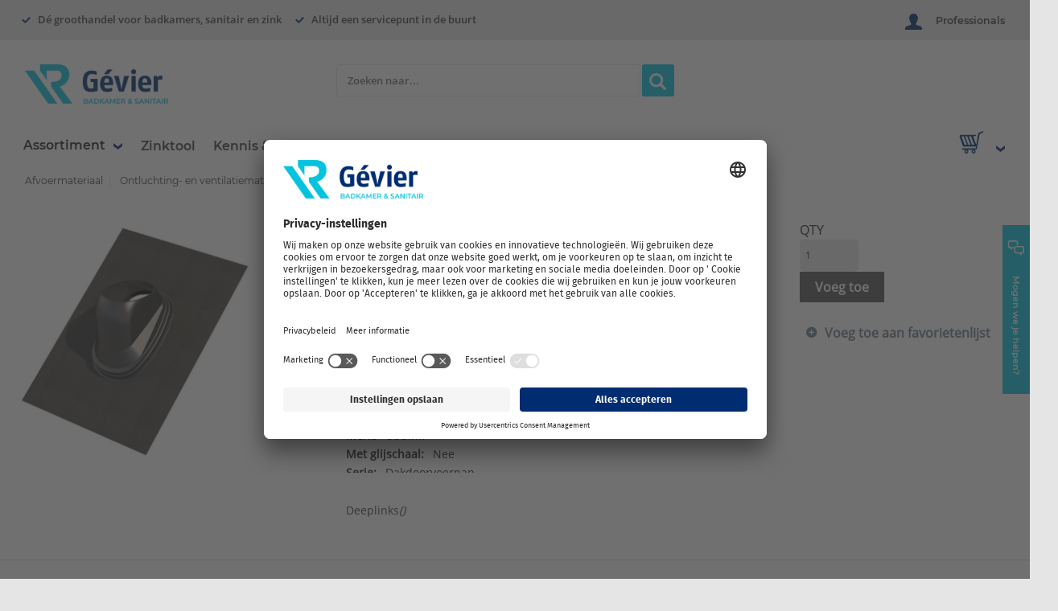

--- FILE ---
content_type: text/html; charset=utf-8
request_url: https://gevier.nl/PartialViews/Assortiment-AssortmentDropdown
body_size: 1219
content:

<div class="nav-value">

    <span>Assortiment<span class="arrow-down" ng-include="'/Themes/Rensa/Images/ArrowDown.html'"></span></span>

    <div class="content first" ng-mouseleave="vm.mouseLeaveMenu()" ng-class="(vm.showDropdownMenu() ? '': 'hide-menu') + ' ' + (vm.hideAssortment ? 'hide-menu': '')">
        <div class="tooltip-arrow"></div>
        <ul class="cat-level1">
            <li ng-repeat="level1cat in vm.categories track by $index" ng-if="level1cat.properties['hide'] != 'true'">
                <a ng-if="(level1cat.subCategories && level1cat.subCategories.length != 0)"
                   ng-click="(level1cat.subCategories && level1cat.subCategories.length > 0) ? vm.showSecondLevel($event, level1cat.subCategories) : vm.resetMenu()"
                   ng-class="level1cat.properties['categoryHighlight'] == 'true'? 'highlight':''">
                    <div class="cat-image-block" ng-show="level1cat.smallImagePath != null">
                        <img class="cat-image" ng-src="{{level1cat.smallImagePath}}" />
                    </div>
                    <div class="cat-name">
                        {{level1cat.name}}
                        <span class="arrow-right fa" ng-if="level1cat.properties['categoryHighlight'] != 'true' && (level1cat.subCategories && level1cat.subCategories.length > 0)" aria-hidden="true" ng-include="'/Themes/Rensa/Images/ArrowRight.html'"></span>
                        <span ng-if="level1cat.properties['categoryHighlight'] == 'true' && level1cat.properties['promotion'].length > 0" class="promotion-item product-badge"><span ng-bind="level1cat.properties['promotion']"></span></span>
                    </div>
                </a>
                <a ng-if="(!level1cat.subCategories || level1cat.subCategories.length == 0) && !level1cat.properties['redirectUrl']"
                   ng-click="vm.hideAssortmentOnClick(level1cat)"
                   ng-class="level1cat.properties['categoryHighlight'] == 'true'? 'highlight':''"
                   href="{{level1cat.path}}">
                    <div class="cat-image-block" ng-show="level1cat.smallImagePath != null">
                        <img class="cat-image" ng-src="{{level1cat.smallImagePath}}" />
                    </div>
                    <div class="cat-name">
                        {{level1cat.name}}
                        <span class="arrow-right fa" ng-if="level1cat.properties['categoryHighlight'] != 'true' && (level1cat.subCategories && level1cat.subCategories.length > 0)" aria-hidden="true" ng-include="'/Themes/Rensa/Images/ArrowRight.html'"></span>
                        <span ng-if="level1cat.properties['categoryHighlight'] == 'true' && level1cat.properties['promotion'].length > 0" class="promotion-item product-badge"><span ng-bind="level1cat.properties['promotion']"></span></span>
                    </div>
                </a>
                <a ng-if="(!level1cat.subCategories || level1cat.subCategories.length == 0) && (level1cat.properties['redirectUrl'] && level1cat.properties['redirectUrl'].length > 0)"
                   ng-click="vm.hideAssortmentOnClick(level1cat)"
                   ng-class="level1cat.properties['categoryHighlight'] == 'true'? 'highlight':''">
                    <div class="cat-image-block" ng-show="level1cat.smallImagePath != null">
                        <img class="cat-image" ng-src="{{level1cat.smallImagePath}}" />
                    </div>
                    <div class="cat-name">
                        {{level1cat.name}}
                        <span class="arrow-right fa" ng-if="level1cat.properties['categoryHighlight'] != 'true' && (level1cat.subCategories && level1cat.subCategories.length > 0)" aria-hidden="true" ng-include="'/Themes/Rensa/Images/ArrowRight.html'"></span>
                        <span ng-if="level1cat.properties['categoryHighlight'] == 'true' && level1cat.properties['promotion'].length > 0" class="promotion-item product-badge"><span ng-bind="level1cat.properties['promotion']"></span></span>
                    </div>
                </a>
            </li>
        </ul>
        <ul class="cat-level2">
            <li ng-repeat="level2cat in vm.level2Categories track by $index"
                id="level2-{{level2cat.id}}">
                <a ng-click="vm.showThirdLevel($event,level2cat)">
                    {{level2cat.name}}
                    <span ng-if="level2cat.subCategories && level2cat.subCategories.length>0"
                          class="arrow-right fa" aria-hidden="true" ng-include="'/Themes/Rensa/Images/ArrowRight.html'">
                    </span>
                </a>
            </li>
        </ul>

        <div class="cat-level3">
            <span class="level2-title">{{vm.level2Name}}</span>
            <div class="level3-content">
                <div class="level3-row" ng-if="$even" ng-repeat="level3cat in vm.level3Categories track by level3cat.id">
                    <div class="level3-cell">
                        <div class="level4-table">
                            <div class="cat-level4">
                                <div class="level3-title" ng-click="vm.openCategory(vm.level3Categories[$index])">
                                    {{vm.level3Categories[$index].name}}
                                </div>
                            </div>
                        </div>
                    </div>
                    <div class="level3-cell {{vm.level3Categories[$index+1] ? '' : 'empty'}}">
                        <div class="level4-table" ng-if="vm.level3Categories[$index+1]">
                            <div class="cat-level4">
                                <div class="level3-title" ng-click="vm.openCategory(vm.level3Categories[$index+1])">
                                    {{vm.level3Categories[$index+1].name}}
                                </div>
                            </div>
                        </div>
                    </div>
                </div>
            </div>
        </div>
    </div>
</div>


--- FILE ---
content_type: text/html
request_url: https://gevier.nl/Themes/Rensa/Images/Checkmark.html
body_size: 239
content:
<svg version="1.1" xmlns="http://www.w3.org/2000/svg" xmlns:xlink="http://www.w3.org/1999/xlink" x="0px" y="0px"
     viewBox="0 0 351.8 261.8" style="enable-background:new 0 0 351.8 261.8;" xml:space="preserve">

<polygon points="351.8,47.4 138.9,261.8 0,130.3 47.3,85.8 137.8,171.7 303.3,0 " />
</svg>



--- FILE ---
content_type: text/html
request_url: https://gevier.nl/Themes/Rensa/Images/HamburguerMenu.html
body_size: 425
content:
<svg version="1.1" id="Layer_1" xmlns="http://www.w3.org/2000/svg" xmlns:xlink="http://www.w3.org/1999/xlink" x="0px" y="0px"
     viewBox="0 0 32 26.4" style="enable-background:new 0 0 32 26.4;" xml:space="preserve">
<style type="text/css">
    .hamb-st0 {
        fill-rule: evenodd;
        clip-rule: evenodd;
        fill: #0761AD;
    }
</style>
<g>
<g>
<path class="hamb-st0" d="M30.2,0H1.8C0.8,0,0,0.8,0,1.8v2.4C0,5.2,0.8,6,1.8,6h28.4c1,0,1.8-0.8,1.8-1.8V1.8C32,0.8,31.2,0,30.2,0z
			 M30.2,10.2H1.8C0.8,10.2,0,11,0,12v2.4c0,1,0.8,1.8,1.8,1.8h28.4c1,0,1.8-0.8,1.8-1.8V12C32,11,31.2,10.2,30.2,10.2z M30.2,20.4
			H1.8c-1,0-1.8,0.8-1.8,1.8v2.4c0,1,0.8,1.8,1.8,1.8h28.4c1,0,1.8-0.8,1.8-1.8v-2.4C32,21.2,31.2,20.4,30.2,20.4z" />
	</g>
</g>
</svg>



--- FILE ---
content_type: text/html
request_url: https://gevier.nl/Themes/Rensa/Images/ArrowLeft.html
body_size: 230
content:
<svg version="1.1" xmlns="http://www.w3.org/2000/svg" xmlns:xlink="http://www.w3.org/1999/xlink" x="0px" y="0px"
     viewBox="0 0 236.1 332.5" style="enable-background:new 0 0 236.1 332.5;" xml:space="preserve">
<polygon points="124.8,332.5 0,166.6 125.2,0 236.1,0 110.6,166.6 235.8,332.5 " />
</svg>


--- FILE ---
content_type: text/html
request_url: https://gevier.nl/Themes/Rensa/Images/delete-icon.html
body_size: 479
content:
<?xml version="1.0" encoding="utf-8" ?>
<!-- Generator: Adobe Illustrator 21.0.0, SVG Export Plug-In . SVG Version: 6.00 Build 0)  -->
<svg version="1.1" id="Layer_1" xmlns="http://www.w3.org/2000/svg" xmlns:xlink="http://www.w3.org/1999/xlink" x="0px" y="0px"
     viewBox="0 0 26 25" style="enable-background:new 0 0 26 25;" xml:space="preserve">
<path class="path-background" d="M3.5,0.5h19c1.7,0,3,1.3,3,3v18c0,1.7-1.3,3-3,3h-19c-1.7,0-3-1.3-3-3v-18C0.5,1.8,1.8,0.5,3.5,0.5z" />
<path class="path-icon" d="M19.9,7.6l-11,11c-0.2,0.2-0.4,0.2-0.6,0l-1.7-1.7c-0.2-0.2-0.2-0.4,0-0.6l11-11c0.2-0.2,0.4-0.2,0.6,0L19.9,7
	C20,7.1,20,7.4,19.9,7.6z" />
<path class="path-icon" d="M8.9,5.2l11,11c0.2,0.2,0.2,0.4,0,0.6l-1.7,1.7c-0.2,0.2-0.4,0.2-0.6,0l-11-11C6.4,7.4,6.4,7.1,6.5,7l1.7-1.7
	C8.4,5.1,8.7,5.1,8.9,5.2z" />
</svg>
